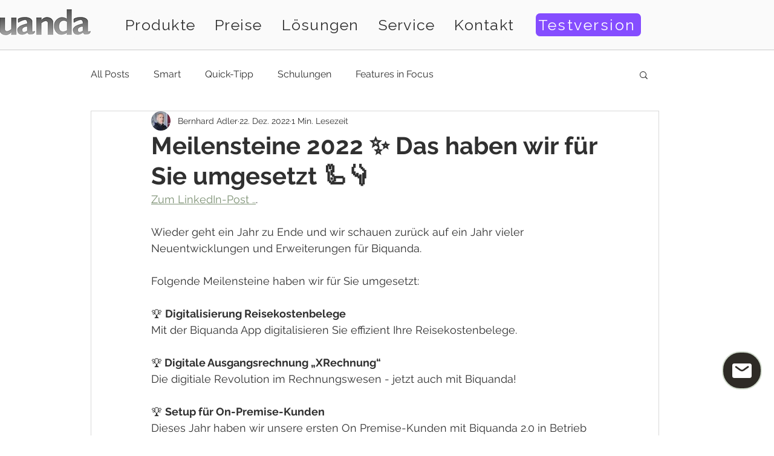

--- FILE ---
content_type: text/css; charset=utf-8
request_url: https://www.biquanda.com/_serverless/pro-gallery-css-v4-server/layoutCss?ver=2&id=aktjl-not-scoped&items=3253_1200_1200&container=1612_740_500_720&options=gallerySizeType:px%7CenableInfiniteScroll:true%7CtitlePlacement:SHOW_ON_HOVER%7CarrowsSize:23%7CslideshowInfoSize:0%7CgalleryLayout:9%7CisVertical:false%7CgallerySizePx:300%7CcubeType:fill%7CgalleryThumbnailsAlignment:none
body_size: -199
content:
#pro-gallery-aktjl-not-scoped .pro-gallery-parent-container{ width: 740px !important; height: 500px !important; } #pro-gallery-aktjl-not-scoped [data-hook="item-container"][data-idx="0"].gallery-item-container{opacity: 1 !important;display: block !important;transition: opacity .2s ease !important;top: 0px !important;left: 0px !important;right: auto !important;height: 500px !important;width: 740px !important;} #pro-gallery-aktjl-not-scoped [data-hook="item-container"][data-idx="0"] .gallery-item-common-info-outer{height: 100% !important;} #pro-gallery-aktjl-not-scoped [data-hook="item-container"][data-idx="0"] .gallery-item-common-info{height: 100% !important;width: 100% !important;} #pro-gallery-aktjl-not-scoped [data-hook="item-container"][data-idx="0"] .gallery-item-wrapper{width: 740px !important;height: 500px !important;margin: 0 !important;} #pro-gallery-aktjl-not-scoped [data-hook="item-container"][data-idx="0"] .gallery-item-content{width: 740px !important;height: 500px !important;margin: 0px 0px !important;opacity: 1 !important;} #pro-gallery-aktjl-not-scoped [data-hook="item-container"][data-idx="0"] .gallery-item-hover{width: 740px !important;height: 500px !important;opacity: 1 !important;} #pro-gallery-aktjl-not-scoped [data-hook="item-container"][data-idx="0"] .item-hover-flex-container{width: 740px !important;height: 500px !important;margin: 0px 0px !important;opacity: 1 !important;} #pro-gallery-aktjl-not-scoped [data-hook="item-container"][data-idx="0"] .gallery-item-wrapper img{width: 100% !important;height: 100% !important;opacity: 1 !important;} #pro-gallery-aktjl-not-scoped .pro-gallery-prerender{height:500px !important;}#pro-gallery-aktjl-not-scoped {height:500px !important; width:740px !important;}#pro-gallery-aktjl-not-scoped .pro-gallery-margin-container {height:500px !important;}#pro-gallery-aktjl-not-scoped .one-row:not(.thumbnails-gallery) {height:500px !important; width:740px !important;}#pro-gallery-aktjl-not-scoped .one-row:not(.thumbnails-gallery) .gallery-horizontal-scroll {height:500px !important;}#pro-gallery-aktjl-not-scoped .pro-gallery-parent-container:not(.gallery-slideshow) [data-hook=group-view] .item-link-wrapper::before {height:500px !important; width:740px !important;}#pro-gallery-aktjl-not-scoped .pro-gallery-parent-container {height:500px !important; width:740px !important;}